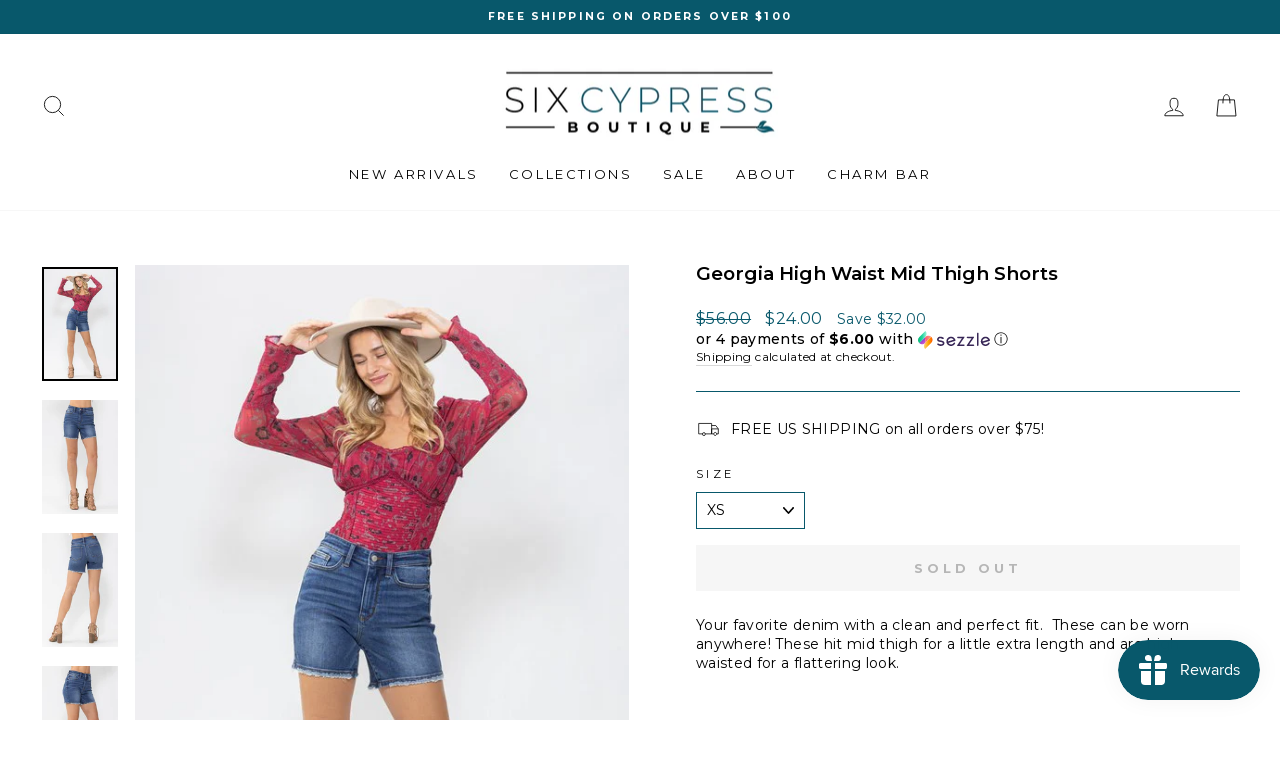

--- FILE ---
content_type: text/javascript
request_url: https://cdn.shopify.com/s/files/1/2988/8192/t/5/assets/fhs.lbl.20180227082005.js?164026883583028749?t=1519830454&shop=six-cypress.myshopify.com
body_size: 5286
content:
var FHSPROD=FHSPROD||new Object;FHSPROD.labelme=FHSPROD.labelme||new Object,FHSPROD.labelme.labels=[],FHSPROD.labelme.settings={add_wrapper:0,show_on_all_variant_images:0,mobile_ratio:"0.75",max_viewpot_ratio:"0.75",viewpot_ratio:"0.65",max_mobile_screen_width:425,support_mobile:1,support_small_viewpot:0,wrap_exact_img_tag:1,show_collection_page:1,show_product_page:1,show_product_page_related:1,stop_on_first_image:1,scale_on_hover:1,show_multiple_labels:1};var loadScript=function(url2,callback){var script=document.createElement("script");script.type="text/javascript",script.readyState?script.onreadystatechange=function(){(script.readyState=="loaded"||script.readyState=="complete")&&(script.onreadystatechange=null,callback())}:(script.onreadystatechange=callback,script.onload=callback),script.src=url2,document.body.appendChild(script)},labelInit=function(FHSPROD2,jQuery2){if(jQuery2.cookie=function(b,j,m){if(typeof j!="undefined"){m=m||{},j===null&&(j="",m.expires=-1);var e="";if(m.expires&&(typeof m.expires=="number"||m.expires.toUTCString)){var f;typeof m.expires=="number"?(f=new Date,f.setTime(f.getTime()+m.expires*24*60*60*1e3)):f=m.expires,e="; expires="+f.toUTCString()}var l=m.path?"; path="+m.path:"",g=m.domain?"; domain="+m.domain:"",a=m.secure?"; secure":"";document.cookie=[b,"=",encodeURIComponent(j),e,l,g,a].join("")}else{var d=null;if(document.cookie&&document.cookie!="")for(var k=document.cookie.split(";"),h=0;h<k.length;h++){var c=jQuery2.trim(k[h]);if(c.substring(0,b.length+1)==b+"="){d=decodeURIComponent(c.substring(b.length+1));break}}return d}},FHSPROD2.labelCookie={name:"fhs_label_me",setCookieStatus:function(){jQuery2.cookie(this.name,"installed")}},FHSPROD2.labelCookie.setCookieStatus(),FHSPROD2.labelme.loadedApp===!0)return;if(typeof FHSPROD2=="undefined")var FHSPROD2={};typeof FHSPROD2.labelme=="undefined"&&(FHSPROD2.labelme={}),typeof FHSPROD2.labelme.labels=="undefined"&&(FHSPROD2.labelme.labels=[]),typeof FHSPROD2.labelme.settings=="undefined"&&(FHSPROD2.labelme.settings={add_wrapper:0,max_mobile_screen_width:425,max_viewpot_ratio:.75,mobile_ratio:.65,show_on_all_variant_images:0,support_mobile:1,support_small_viewpot:1,viewpot_ratio:.65,wrap_exact_img_tag:0,show_collection_page:1,show_product_page:1,show_product_page_related:1,stop_on_first_image:0,scale_on_hover:1,show_multiple_labels:0}),typeof FHSPROD2.themeName=="undefined"&&(FHSPROD2.themeName="unknown",Shopify&&Shopify.theme&&(Shopify.theme.name&&Shopify.theme.name.toLowerCase().indexOf("venture")>=0?FHSPROD2.themeName="venture":Shopify.theme.name&&Shopify.theme.name.toLowerCase().indexOf("minimal")>=0?FHSPROD2.themeName="minimal":Shopify.theme.name&&Shopify.theme.name.toLowerCase().indexOf("debut")>=0?FHSPROD2.themeName="debut":Shopify.theme.name&&Shopify.theme.name.toLowerCase().indexOf("narrative")>=0?FHSPROD2.themeName="narrative":Shopify.theme.name&&Shopify.theme.name.toLowerCase().indexOf("jumpstart")>=0?FHSPROD2.themeName="jumpstart":Shopify.theme.name&&Shopify.theme.name.toLowerCase().indexOf("boundless")>=0?FHSPROD2.themeName="boundless":Shopify.theme.name&&Shopify.theme.name.toLowerCase().indexOf("simple")>=0?FHSPROD2.themeName="simple":Shopify.theme.name&&Shopify.theme.name.toLowerCase().indexOf("brooklyn")>=0?FHSPROD2.themeName="brooklyn":Shopify.theme.name&&Shopify.theme.name.toLowerCase().indexOf("pop")>=0?FHSPROD2.themeName="pop":Shopify.theme.name&&Shopify.theme.name.toLowerCase().indexOf("supply")>=0?FHSPROD2.themeName="supply":Shopify.theme.name&&Shopify.theme.name.toLowerCase().indexOf("launchpad")>=0&&(FHSPROD2.themeName="launchpad"))),FHSPROD2.isDefined=function(obj){return typeof obj!="undefined"},FHSPROD2.getPositionLeft=function(elem,strCssRule){return 0},FHSPROD2.getPositionTop=function(elem,strCssRule){return 0},FHSPROD2.getMarginW=function(elem,strCssRule){var bordT=elem.outerWidth()-elem.innerWidth(),paddT=elem.innerWidth()-elem.width(),margT=elem.outerWidth(!0)-elem.outerWidth();return margT/2},FHSPROD2.getMarginH=function(elem,strCssRule){var bordT=elem.outerHeight()-elem.innerHeight(),paddT=elem.innerHeight()-elem.height(),margT=elem.outerHeight(!0)-elem.outerHeight();return margT/2},FHSPROD2.getPadding=function(elem,strCssRule){var bordT=elem.outerWidth()-elem.innerWidth(),paddT=elem.innerWidth()-elem.width(),margT=elem.outerWidth(!0)-elem.outerWidth();return paddT},FHSPROD2.labelme.labelMain=function(variantId,image){for(var product=FHSPROD2.labelme.product_main,i=0;i<product.variants.length;i++){var variant=product.variants[i];if(variantId==variant.id)break}var match_count=0,labels=FHSPROD2.labelme.labels;for(var id in labels){var label=labels[id];if(!(label.type!=0&&label.exclude_products&&label.exclude_products.indexOf(product.id)>=0)){if(label.exclude_collections){for(var ids=label.exclude_collections.split(","),is_excluded=!1,i=0;i<ids.length;i++)if(product.collection_ids.indexOf(ids[i])>=0){is_excluded=!0;break}if(is_excluded==!0)continue}if(label.exclude_tags&&label.exclude_tags.length>0){for(var tags=label.exclude_tags.split(","),i=0;i<tags.length;i++)if(product.tags&&product.tags.indexOf(tags[i])>=0){is_excluded=!0;break}if(is_excluded==!0)continue}var condition=label.conditions;if(!(label.hide&&match_count>0)&&!(label.hasOwnProperty("show_on_product_pg")&&label.show_on_product_pg==0))if(match=FHSPROD2.labelme.matchLabel(product,label,image,FHSPROD2.labelme.showMatchLabelSingle),match){if(match_count++,FHSPROD2.labelme.settings.show_multiple_labels&&FHSPROD2.labelme.settings.show_multiple_labels==1)continue;break}else continue}}},FHSPROD2.labelme.showMatchLabelSingle=function(product,label,image,display_text){var i=jQuery2(image),pwidth=i.width(),pheight=i.height(),f=jQuery2(image).parents(".flickity-viewport"),i;f.length>0?i=f.first():i=jQuery2(image).parents(":not(a):not(ul):not(li)").first();var p=i.parent();if(i.addClass("fhs-parent"),FHSPROD2.labelme.settings.add_wrapper==1){if(i.parent().hasClass("fhs-wrapper")==!1){var p=jQuery2('<div class="fhs-wrapper fhs-product">').css({});i.wrap(p)}}else i.css("position","relative");var labelNodes=i.find('.fhs-image[data-label-id="'+label.id+'"]');if(labelNodes.length>0)labelNodes.first().show();else{var n=jQuery2("<div>");n.attr("data-label-id",label.id).attr("class","fhs-image "+label.css_class).attr("style",label.div_style+label.css_inline);var t=jQuery2("<div>");t.attr("style",label.text_style).text(display_text),n.append(t);var pos=label.position;if(n.css("position","absolute"),pos!="custom"){if(pos=="topleft")n.css("top","0%"),n.css("left","0%");else if(pos=="topright")n.css("top","0%"),n.css("right","0%");else if(pos=="topcenter"){var csize=label.size_type==0?(pwidth-label.width)/2/pwidth*100:(100-label.width)/2;n.css("top","0%"),n.css("left",csize+"%")}else if(pos=="bottomleft")n.css("bottom","0%"),n.css("left","0%");else if(pos=="bottomright")n.css("bottom","0%"),n.css("right","0%");else if(pos=="bottomcenter"){var csize=label.size_type==0?(pwidth-label.width)/2/pwidth*100:(100-label.width)/2;n.css("bottol","0%"),n.css("left",csize+"%")}else if(pos=="leftcenter"){var csize=label.size_type==0?(pheight-label.height)/2/pheight*100:(100-label.height)/2;n.css("top",csize+"%"),n.css("left","0%")}else if(pos=="rightcenter"){var csize=label.size_type==0?(pheight-label.height)/2/pheight*100:(100-label.height)/2;n.css("top",csize+"%"),n.css("right","0%")}else if(pos=="center"){var csize=label.size_type==0?(pwidth-label.width)/2/pwidth*100:(100-label.width)/2;n.css("top",csize+"%"),n.css("left",csize+"%")}}insertLabel(i,label,pwidth,pheight,n,display_text)}},FHSPROD2.labelme.matchLabel=function(product,label,image,callback){var type=label.type,display_text=label.display_text,match2=!1;if(label.include_tags&&label.include_tags.length>0){for(var tags=label.include_tags.split(","),i=0;i<tags.length;i++)if(product.tags&&product.tags.indexOf(tags[i])>=0){match2=!0;break}}if(label.apply_collections&&label.apply_collections!=""&&product.collection_ids){for(var ids=label.apply_collections.split(";"),i=0;i<ids.length;i++)if(product.collection_ids.indexOf(ids[i])>=0){match2=!0;break}}if(label.apply_products&&label.apply_products.length>0)for(var apply_products_length=label.apply_products.length,i=0;i<apply_products_length;i++){var p=label.apply_products[i];if(p.handle===product.handle||p.id==product.id){match2=!0;break}}if(type==5)product.total_quantity==0&&(match2=!0);else if(type==4)product.total_quantity>0&&product.total_quantity<=label.low_stock_quantity&&(display_text.indexOf("q")>=0&&(display_text=display_text.replace("q",product.total_quantity)),match2=!0);else if(type==3){if(label.expi_dt){var newDate=new Date;Date.parse(label.expi_dt)>=Date.parse(newDate.toString())&&(match2=!0)}}else if(type==2){var vlen=product.variants.length;if(vlen>0){for(var subMatch=!1,i=0;i<vlen;i++){var v=product.variants[i];if(v.compare_at_price_min&&v.compare_at_price_min>0&&v.price<v.compare_at_price_min?label.sale_percent>0?label.sale_percent<=(v.compare_at_price_min-v.price)/v.compare_at_price_min*100&&(display_text.indexOf("p")>=0&&(display_text=display_text.replace("p",Math.round((v.compare_at_price_min-v.price)/v.compare_at_price_min*100))),subMatch=!0):label.sale_amt>0?label.sale_amt*100<=v.compare_at_price_min-v.price&&(display_text.indexOf("p")>=0&&(display_text=display_text.replace("p",(v.compare_at_price_min-v.price)/100)),subMatch=!0):subMatch=!0:v.compare_at_price_max&&v.compare_at_price_max>0&&v.price<v.compare_at_price_max?label.sale_percent>0?label.sale_percent<=(v.compare_at_price_max-v.price)/v.compare_at_price_max*100&&(display_text.indexOf("p")>=0&&(display_text=display_text.replace("p",Math.round((v.compare_at_price_max-v.price)/v.compare_at_price_max*100))),subMatch=!0):label.sale_amt>0?label.sale_amt*100<=v.compare_at_price_max-v.price&&(display_text.indexOf("p")>=0&&(display_text=display_text.replace("p",(v.compare_at_price_max-v.price)/100)),subMatch=!0):subMatch=!0:v.compare_at_price&&v.compare_at_price>0&&v.price<v.compare_at_price&&(label.sale_percent>0?label.sale_percent<=(v.compare_at_price-v.price)/v.compare_at_price*100&&(display_text.indexOf("p")>=0&&(display_text=display_text.replace("p",Math.round((v.compare_at_price-v.price)/v.compare_at_price*100))),subMatch=!0):label.sale_amt>0?label.sale_amt*100<=v.compare_at_price-v.price&&(display_text.indexOf("p")>=0&&(display_text=display_text.replace("p",(v.compare_at_price-v.price)/100)),subMatch=!0):subMatch=!0),subMatch)break}match2==!1&&(match2=subMatch)}else product.compare_at_price_min&&product.compare_at_price_min>0&&product.price<product.compare_at_price_min?label.sale_percent>0?label.sale_percent<=(product.compare_at_price_min-product.price)/product.compare_at_price_min*100&&(display_text.indexOf("p")>=0&&(display_text=display_text.replace("p",Math.round((product.compare_at_price_min-product.price)/product.compare_at_price_min*100))),match2=!0):label.sale_amt>0?label.sale_amt*100<=product.compare_at_price_min-product.price&&(display_text.indexOf("p")>=0&&(display_text=display_text.replace("p",(product.compare_at_price_min-product.price)/100)),match2=!0):match2=!0:product.compare_at_price_max&&product.compare_at_price_max>0&&product.price<product.compare_at_price_max?label.sale_percent>0?label.sale_percent<=(product.compare_at_price_max-product.price)/product.compare_at_price_max*100&&(display_text.indexOf("p")>=0&&(display_text=display_text.replace("p",Math.round((product.compare_at_price_max-product.price)/product.compare_at_price_max*100))),match2=!0):label.sale_amt>0?label.sale_amt*100<=product.compare_at_price_max-product.price&&(display_text.indexOf("p")>=0&&(display_text=display_text.replace("p",(product.compare_at_price_max-product.price)/100)),match2=!0):match2=!0:product.compare_at_price&&product.compare_at_price>0&&product.price<product.compare_at_price&&(label.sale_percent>0?label.sale_percent<=(product.compare_at_price-product.price)/product.compare_at_price*100&&(display_text.indexOf("p")>=0&&(display_text=display_text.replace("p",Math.round((product.compare_at_price-product.price)/product.compare_at_price*100))),match2=!0):label.sale_amt>0?label.sale_amt*100<=product.compare_at_price-product.price&&(display_text.indexOf("p")>=0&&(display_text=display_text.replace("p",(product.compare_at_price-product.price)/100)),match2=!0):match2=!0)}else if(type==1&&(label.new_start_dt&&label.new_end_dt&&(product.published_at_max&&Date.parse(product.published_at_max.substring(0,10))>=Date.parse(label.new_start_dt)&&Date.parse(product.published_at_max.substring(0,10))<=Date.parse(label.new_end_dt)&&(match2=!0),product.published_at_min&&Date.parse(product.published_at_min.substring(0,10))>=Date.parse(label.new_start_dt)&&Date.parse(product.published_at_min.substring(0,10))<=Date.parse(label.new_end_dt)&&(match2=!0),product.created_at&&Date.parse(product.created_at.substring(0,10))>=Date.parse(label.new_start_dt)&&Date.parse(product.created_at.substring(0,10))<=Date.parse(label.new_end_dt)&&(match2=!0),product.published_at&&Date.parse(product.published_at.substring(0,10))>=Date.parse(label.new_start_dt)&&Date.parse(product.published_at.substring(0,10))<=Date.parse(label.new_end_dt)&&(match2=!0)),label.new_threshold>0)){var newDate=new Date;newDate.setDate(newDate.getDate()-label.new_threshold),product.published_at&&Date.parse(product.published_at.substring(0,10))>=Date.parse(newDate.toString())&&(match2=!0),product.created_at&&Date.parse(product.created_at.substring(0,10))>=Date.parse(newDate.toString())&&(match2=!0),product.published_at_min&&Date.parse(product.published_at_min.substring(0,10))>=Date.parse(newDate.toString())&&(match2=!0),product.published_at_max&&Date.parse(product.published_at_max.substring(0,10))>=Date.parse(newDate.toString())&&(match2=!0)}return match2&&callback(product,label,image,display_text),match2},FHSPROD2.labelme.labelList=function(product,image){var match_count=0,labels=FHSPROD2.labelme.labels;for(var id in labels){var label=labels[id];if(!(label.exclude_products&&label.exclude_products.indexOf(product.id)>=0)){if(label.exclude_collections){for(var ids=label.exclude_collections.split(","),is_excluded=!1,i=0;i<ids.length;i++)if(product.collection_ids.indexOf(ids[i])>=0){is_excluded=!0;break}if(is_excluded==!0)continue}if(label.exclude_tags&&label.exclude_tags.length>0){for(var tags=label.exclude_tags.split(","),i=0;i<tags.length;i++)if(product.tags&&product.tags.indexOf(tags[i])>=0){is_excluded=!0;break}if(is_excluded==!0)continue}var match2=!1;if(!(label.hide&&match_count>0)&&!(label.hasOwnProperty("show_on_collection_pg")&&label.show_on_collection_pg==0))if(match2=FHSPROD2.labelme.matchLabel(product,label,image,FHSPROD2.labelme.showMatchLabelCollection),match2){if(match_count++,FHSPROD2.labelme.settings.show_multiple_labels&&FHSPROD2.labelme.settings.show_multiple_labels==1)continue;break}else continue}}return null};function containerPadding(i,n){var padding=i.css("padding-left");padding!=""&&n.css("margin-left",padding),padding=i.css("padding-right"),padding!=""&&n.css("margin-right",padding),padding=i.css("padding-top"),padding!=""&&n.css("margin-top",padding),padding=i.css("padding-botom"),padding!=""&&n.css("margin-botom",padding)}function insertLabel(i,label,pwidth,pheight,n,display_text){if(label.size_type&&label.size_type==1){n.css("min-height","50px").css("min-width","50px"),i.append(n);return}containerPadding(i,n);var deviceWidth=window.innerWidth||document.body.clientWidth;if(FHSPROD2.labelme.settings&&FHSPROD2.labelme.settings.support_mobile==1&&FHSPROD2.labelme.settings.max_mobile_screen_width>=deviceWidth){if(display_text!=""){var style=n.children()[0].style;style.transform=style.transform+" scale("+FHSPROD2.labelme.settings.mobile_ratio+") ",style.webkitTransform=style.webkitTransform+" scale("+FHSPROD2.labelme.settings.mobile_ratio+") ",style.MozTransform=style.MozTransform+" scale("+FHSPROD2.labelme.settings.mobile_ratio+") ",style.msTransform=style.msTransform+" scale("+FHSPROD2.labelme.settings.mobile_ratio+") ",style.OTransform=style.OTransform+" scale("+FHSPROD2.labelme.settings.mobile_ratio+") ",style.transformOrigin="25% 25%"}if(label.mobile_width&&label.mobile_width>0)n.css("width",label.mobile_width+"px").css("height",label.mobile_height+"px"),i.append(n);else if(FHSPROD2.labelme.settings.mobile_ratio>0){var newWidth=parseInt(label.width*FHSPROD2.labelme.settings.mobile_ratio,10),newHeight=parseInt(label.height*FHSPROD2.labelme.settings.mobile_ratio,10);n.css("width",newWidth+"px").css("height",newHeight+"px"),label.mobile_width=newWidth,label.mobile_height=newHeight,i.append(n)}else i.append(n)}else if(FHSPROD2.labelme.settings&&FHSPROD2.labelme.settings.support_small_viewpot==1)if(FHSPROD2.labelme.settings.max_viewpot_ratio>0&&FHSPROD2.labelme.settings.max_viewpot_ratio<label.width/pwidth){if(display_text!=""){var style=n.children()[0].style;style.transform=style.transform+" scale("+FHSPROD2.labelme.settings.viewpot_ratio+") ",style.webkitTransform=style.webkitTransform+" scale("+FHSPROD2.labelme.settings.viewpot_ratio+") ",style.MozTransform=style.MozTransform+" scale("+FHSPROD2.labelme.settings.viewpot_ratio+") ",style.msTransform=style.msTransform+" scale("+FHSPROD2.labelme.settings.viewpot_ratio+") ",style.OTransform=style.OTransform+" scale("+FHSPROD2.labelme.settings.viewpot_ratio+") ",style.transformOrigin="25% 25%"}if(label.viewpotWidth&&label.viewportHeight)n.css("width",label.viewpotWidth+"px").css("height",label.viewpotHeight+"px"),i.append(n);else{var newWidth=parseInt(label.width*FHSPROD2.labelme.settings.viewpot_ratio,10),newHeight=parseInt(label.height*FHSPROD2.labelme.settings.viewpot_ratio,10);n.css("width",newWidth+"px").css("height",newHeight+"px"),label.viewpotWidth=newWidth,label.viewpotHeight=newHeight,i.append(n)}}else i.append(n);else i.append(n)}FHSPROD2.labelme.showMatchLabelCollection=function(product,label,image,display_text){var p=jQuery2(image),img=jQuery2("img",p),pheight=p.height(),pwidth=p.width();pheight==0&&img.length>0&&(pheight=img[0].height),pwidth==0&&img.length>0&&(pwidth=img[0].width);var i=jQuery2(image).parent(":not(a)").first();if(i.addClass("fhs-parent"),FHSPROD2.labelme.settings.wrap_exact_img_tag==1){p.find("img").length>0&&(i=p.find("img"));var p=jQuery2('<div class="fhs-wrapper fhs-collection">').css({});i.eq(0).wrap(p),i=jQuery2(image).parent(":not(a)").find(".fhs-wrapper")}else if(FHSPROD2.labelme.settings.add_wrapper==1){var p=jQuery2('<div class="fhs-wrapper fhs-collection">').css({"margin-left":FHSPROD2.getMarginW(p),"margin-right":FHSPROD2.getMarginW(p),"margin-top":FHSPROD2.getMarginH(p),"margin-bottom":FHSPROD2.getMarginH(p),position:"relative",padding:FHSPROD2.getPadding(p)});i.eq(0).wrap(p)}else i.css({position:"relative"});var l=i.find('.fhs-image[data-label-id="'+label.id+'"]',image);if(l.length>0)l.first().show();else{var n=jQuery2("<div>");n.attr("data-label-id",label.id).attr("class","fhs-image "+label.css_class).attr("style",label.div_style+label.css_inline);var t=jQuery2("<div>");t.attr("style",label.text_style).text(display_text),n.append(t);var pos=label.position;if(n.css("position","absolute"),pos!="custom"){if(pos=="topleft")n.css("top","0%"),n.css("left","0%");else if(pos=="topright")n.css("top","0%"),n.css("right","0%");else if(pos=="topcenter"){var csize=label.size_type==0?(pwidth-label.width)/2/pwidth*100:(100-label.width)/2;n.css("top","0%"),n.css("left",csize+"%")}else if(pos=="bottomleft")n.css("bottom","0%"),n.css("left","0%");else if(pos=="bottomright")n.css("bottom","0%"),n.css("right","0%");else if(pos=="bottomcenter"){var csize=label.size_type==0?(pwidth-label.width)/2/pwidth*100:(100-label.width)/2;n.css("bottol","0%"),n.css("left",csize+"%")}else if(pos=="leftcenter"){var csize=label.size_type==0?(pheight-label.height)/2/pheight*100:(100-label.height)/2;n.css("top",csize+"%"),n.css("left","0%")}else if(pos=="rightcenter"){var csize=label.size_type==0?(pheight-label.height)/2/pheight*100:(100-label.height)/2;n.css("top",csize+"%"),n.css("right","0%")}else if(pos=="center"){var csize=label.size_type==0?(pwidth-label.width)/2/pwidth*100:(100-label.width)/2;n.css("top",csize+"%"),n.css("left",csize+"%")}}insertLabel(i,label,pwidth,pheight,n,display_text)}};function loadCSS(href){var cssLink=$('<link rel="stylesheet" type="text/css" href="'+href+'">');jQuery2("head").append(cssLink)}function loadFont(fontName){loadCSS("https://fonts.googleapis.com/css?family="+fontName)}function findProductListImages(){var productImages;return FHSPROD2.themeName=="simple"||FHSPROD2.themeName=="jumpstart"?productImages=jQuery2('a[href*="/products/"]:not([href*=".jp"]):not(form a[href*="/products/"]):not([href*=".JP"]):not([href*=".png"]):not([href*=".PNG"]):not(.share-twitter):not(.share-facebook):not(.share-pinterest):not(.share-google)').has('img[src*="/products/"], img[src*="/no-image"]'):productImages=jQuery2('a[href*="/products/"]:not([href*=".jp"]):not(form a[href*="/products/"]):not([href*=".JP"]):not([href*=".png"]):not([href*=".PNG"]):not(.share-twitter):not(.share-facebook):not(.share-pinterest):not(.share-google):not(.mobile-nav)'),productImages}function findProductMainImages(){var img_src="",first_src="";FHSPROD2.labelme.product_main.images[0]&&(first_src=FHSPROD2.labelme.product_main.images[0].src,img_src=FHSPROD2.labelme.product_main.images[0].src,img_src=img_src.substr(0,img_src.indexOf(".")));var i,matches,images=[],allImages=jQuery2('img[src*="/products/"][src*="/cdn.shopify.com/s/files/"][src*=".jp"],img[src*="/products/"][src*="/cdn.shopify.com/s/files/"][src*=".JP"],img[src*="/products/"][src*="/cdn.shopify.com/s/files/"][src*=".png"],img[src*="/products/"][src*="/cdn.shopify.com/s/files/"][src*=".PNG"]');if(FHSPROD2.labelme.settings.show_on_all_variant_images==0&&img_src!=""){var firstImages;if(FHSPROD2.themeName=="minimal"?firstImages=allImages:firstImages=jQuery2('img[src*="'+img_src+'"]'),firstImages.length>0){for(i=0;i<firstImages.length;i++)if(matches=firstImages[i].src.match(/(.*\/[\w\-\_\.]+)(\_0|\_4|\_3|\_2|\_1|\_8|\_7|\_6|\_5)\.(\w{2,4})/),matches&&matches[2]&&matches[2]!="_4"&&matches[2]!="_3"&&matches[2]!="_2"&&matches[2]!="_1"&&matches[2]!="_0"&&jQuery2(firstImages[i]).is(":visible")){if(images.push(firstImages[i]),FHSPROD2.themeName!="minimal"&&FHSPROD2.labelme.settings.stop_on_first_image==1)break}else if(jQuery2(firstImages[i]).is(":visible")&&(images.push(firstImages[i]),FHSPROD2.themeName!="minimal"&&FHSPROD2.labelme.settings.stop_on_first_image==1))break;if(images.length==0&&allImages.length>0&&images.push(firstImages[0]),FHSPROD2.themeName=="minimal"){var maxWidth=0,mainImage;return jQuery2(images).each(function(index,image){var currentWidth=image.width;currentWidth>maxWidth&&(maxWidth=currentWidth,mainImage=image)}),jQuery2(mainImage)}}else allImages.length>0&&images.push(allImages[0]);images.length==0&&firstImages.length>0&&images.push(firstImages[0])}else{for(var pimage,ilen=allImages.length,j=0;j<FHSPROD2.labelme.product_main.images.length;j++)if(pimage=FHSPROD2.labelme.product_main.images[j],matches=pimage.src.match(/(.*\/[\w\-\_\.]+)\.(\w{2,4})/),matches&&matches[1]&&matches[1].length>0){var matchImages=jQuery2('img[src*="'+matches[1]+'"]');matchImages.length>0&&images.push(matchImages)}if(images.length==0){var imageQuery="";for(i=0;i<FHSPROD2.labelme.product_main.images.length;i++)imageQuery+='img[src*="'+FHSPROD2.labelme.product_main.images[i].src+'"],';imageQuery=imageQuery.replace(/,(?=[^,]*$)/,""),images.push(jQuery2(imageQuery))}}return images}function getVariantId(){var variantId=null;return variantId}function executeQuery(arrProductImages,queryUrl){jQuery2.ajax({url:queryUrl,dataType:"text",type:"post",success:function(text){try{if(text.indexOf("START_FHSPROD")>=0&&(text=text.substring(text.indexOf("START_FHSPROD")+13,text.lastIndexOf("END_FHSPROD"))),json=JSON.parse(text),json&&json.results){for(var rlen=json.results.length,i=0;i<rlen;i++)FHSPROD2.labelme.products[json.results[i].handle]=json.results[i];showLabels(arrProductImages)}}catch(err){console.error(err)}}})}function searchMainProductByHandle(queryUrl){jQuery2.ajax({url:queryUrl,dataType:"text",type:"post",success:function(text){try{if(text.indexOf("START_FHSPROD")>=0&&(text=text.substring(text.indexOf("START_FHSPROD")+13,text.lastIndexOf("END_FHSPROD"))),json=JSON.parse(text),json&&json.results)for(var rlen=json.results.length,i=0;i<rlen;i++){FHSPROD2.labelme.product_main=json.results[i];for(var images=findProductMainImages(),ilen=images.length,i=0;i<ilen;i++){var i=jQuery2(images[i]);FHSPROD2.labelme.labelMain(FHSPROD2.labelme.product_main.variants[0].id,i)}break}}catch(err){console.debug(err)}}})}FHSPROD2.labelme.productImages={};function queryProduct(arrProductImages){for(var fullQuery="",idx=0,startSlice=0,ilen=arrProductImages.length,arrProductImagesQuery=[],i=0;i<ilen;i++){var product=arrProductImages[i],splits=jQuery2(product).attr("href").split("/"),handle=splits[splits.length-1].split("?")[0];if(handle.indexOf("#")>0&&(handle=handle.substring(0,handle.indexOf("#"))),jQuery2("#fhs_meta_"+handle).length>0){var prodmeta=JSON.parse(jQuery2("#fhs_meta_"+handle).get(0).innerText);FHSPROD2.labelme.products[handle]=prodmeta,showLabels_Single(product,handle)}else idx++,arrProductImagesQuery.push(product),fullQuery.length>0&&(fullQuery+=" OR "),fullQuery+='handle:"'+handle+'"',idx>=20&&arrProductImagesQuery.length>0&&(fullQuery="/search.js?view=fhsprod-labelme-json&q="+fullQuery,executeQuery(arrProductImagesQuery,fullQuery),arrProductImagesQuery=[],startSlice+=idx,fullQuery="",idx=0)}idx>0&&arrProductImagesQuery.length>0&&(fullQuery="/search.js?view=fhsprod-labelme-json&q="+fullQuery,executeQuery(arrProductImagesQuery,fullQuery),fullQuery="")}function showLabels(arrProductImages){for(var ilen=arrProductImages.length,i=0;i<ilen;i++){var productImage=arrProductImages[i],splits=jQuery2(productImage).attr("href").split("/"),handle=splits[splits.length-1].split("?")[0];handle.indexOf("#")>0&&(handle=handle.substring(0,handle.indexOf("#"))),FHSPROD2.labelme.productImages.hasOwnProperty(handle)||(FHSPROD2.labelme.productImages[handle]=productImage);var product=FHSPROD2.labelme.products[handle];product&&FHSPROD2.labelme.labelList(product,productImage)}}function showLabels_Single(productImage,handle){FHSPROD2.labelme.productImages.hasOwnProperty(handle)||(FHSPROD2.labelme.productImages[handle]=productImage);var product=FHSPROD2.labelme.products[handle];product&&FHSPROD2.labelme.labelList(product,productImage)}function addClassCss(){var cssVal="";FHSPROD2.labelme.settings.scale_on_hover==1&&(cssVal="div.fhs-image:hover{ -webkit-transition: all 200ms ease-in!important;-webkit-transform: scale(1.1)!important;-ms-transition: all 200ms ease-in!important;-ms-transform: scale(1.1)!important;-moz-transition: all 200ms ease-in!important;-moz-transform: scale(1.1)!important;transition: all 200ms ease-in!important;transform: scale(1.1)!important;}"),FHSPROD2.themeName&&FHSPROD2.themeName=="venture"&&(cssVal+="div.fhs-wrapper {height: 255px;margin-bottom: 60px;}"),jQuery2("<style>").attr("type","text/css").html(cssVal).appendTo("head")}function processCollectionLabels(thirdPartiesProductImages){if((typeof FHSPROD2.labelme.settings.show_collection_page=="undefined"||FHSPROD2.labelme.settings.show_collection_page==1)&&(typeof FHSPROD2.labelme.pg=="undefined"||FHSPROD2.labelme.pg=="collection"||FHSPROD2.labelme.pg==""||FHSPROD2.labelme.pg=="product")){var arrProductImages;typeof thirdPartiesProductImages=="undefined"?arrProductImages=findProductListImages():arrProductImages=thirdPartiesProductImages,typeof FHSPROD2.labelme.product_list=="undefined"&&(FHSPROD2.labelme.product_list=[]),FHSPROD2.labelme.products={},typeof FHSPROD_product_list!="undefined"&&(FHSPROD2.labelme.product_list=FHSPROD_product_list),FHSPROD2.labelme.product_list&&jQuery2.each(FHSPROD2.labelme.product_list,function(i,product){FHSPROD2.labelme.products[product.handle]=product}),FHSPROD2.labelme.product_front&&jQuery2.each(FHSPROD2.labelme.product_front,function(i,product){FHSPROD2.labelme.products[product.handle]=product}),(FHSPROD2.labelme.pg!="product"||FHSPROD2.labelme.pg=="product"&&(typeof FHSPROD2.labelme.settings.show_product_page_related=="undefined"||FHSPROD2.labelme.settings.show_product_page_related==1))&&(FHSPROD2.labelme.product_list.length==0?queryProduct(arrProductImages):showLabels(arrProductImages))}}function observeElement(id){var target=document.getElementById(id),timeoutVar,observer=new MutationObserver(function(mutations){mutations.forEach(function(mutation){clearTimeout(timeoutVar),timeoutVar=setTimeout(function(){processCollectionLabels()},500)})}),config={attributes:!0,childList:!0,characterData:!0};observer.observe(target,config)}function identifyPage(){FHSPROD2.labelme.pg="collection";var storeURL=window.location.pathname;if(storeURL){var matches=storeURL.match(/(.*)\/(.[products]+)\/(.*)/);matches&&matches[3]?FHSPROD2.labelme.pg="product":storeURL.indexOf("collections")>0?FHSPROD2.labelme.pg="collection":storeURL.indexOf("blogs")>0?FHSPROD2.labelme.pg="blog":storeURL.indexOf("pages")>0?FHSPROD2.labelme.pg="page":storeURL.indexOf("search")>0&&(FHSPROD2.labelme.pg="search")}}jQuery2(document).ready(function(){try{identifyPage(),addClassCss(),(FHSPROD2.themeName=="brooklyn"||FHSPROD2.themeName=="pop"||FHSPROD2.themeName=="supply"||FHSPROD2.themeName=="narrative"||FHSPROD2.themeName=="minimal"||FHSPROD2.themeName=="boundless"||FHSPROD2.themeName=="venture"||FHSPROD2.themeName=="simple"||FHSPROD2.themeName=="debut"||FHSPROD2.themeName=="jumpstart"||FHSPROD2.themeName=="launchpad")&&(FHSPROD2.labelme.settings.wrap_exact_img_tag=0),jQuery2("div.fhs-wrapper").remove();for(var llen=FHSPROD2.labelme.labels.length,i=0;i<llen;i++){var label=FHSPROD2.labelme.labels[i];label.font_name&&loadFont(label.font_name)}if(typeof FHSPROD2.labelme.pg=="undefined"&&(typeof FHSPROD2.labelme.settings.show_product_page=="undefined"||FHSPROD2.labelme.settings.show_product_page==1)){var storeURL=window.location.pathname;if(storeURL){var matches=storeURL.match(/(.*)\/(.[products]+)\/(.*)/);if(matches&&matches[3]){FHSPROD2.labelme.pg="product",storeURL=matches[3],storeURL.indexOf("?")>-1&&(storeURL=url.substr(0,storeURL.indexOf("?")));var q='handle:"'+storeURL+'"';q="/search.js?view=fhsprod-labelme-json&q="+q,searchMainProductByHandle(q)}}}else if(FHSPROD2.labelme.pg=="product"&&(typeof FHSPROD2.labelme.settings.show_product_page=="undefined"||FHSPROD2.labelme.settings.show_product_page==1))for(var images=findProductMainImages(),ilen=images.length,i=0;i<ilen;i++){var image=images[i];if(image){var variantId=getVariantId();variantId||(variantId=FHSPROD2.labelme.product_main.variants[0].id),FHSPROD2.labelme.labelMain(variantId,jQuery2(image))}}processCollectionLabels(),jQuery2(".fhs-image").css("display","block"),(typeof FHSPROD2.labelme.settings.show_collection_page=="undefined"||FHSPROD2.labelme.pg=="product")&&setTimeout(function(){processCollectionLabels()},2e3)}catch(e){console.error(e)}})};FHSPROD.labelme.loadedJs===!0?FHSPROD.labelme.jQuery(document).ready(function(){labelInit(FHSPROD,FHSPROD.labelme.jQuery)}):typeof jQuery=="undefined"?loadScript("//code.jquery.com/jquery-1.11.1.min.js",function(){FHSPROD.jQuery=jQuery.noConflict(!0),FHSPROD.jQuery(document).ready(function(){labelInit(FHSPROD,FHSPROD.jQuery)})}):jQuery(document).ready(function(){labelInit(FHSPROD,jQuery)});
//# sourceMappingURL=/s/files/1/2988/8192/t/5/assets/fhs.lbl.20180227082005.js.map?164026883583028749%3Ft=1519830454&shop=six-cypress.myshopify.com
